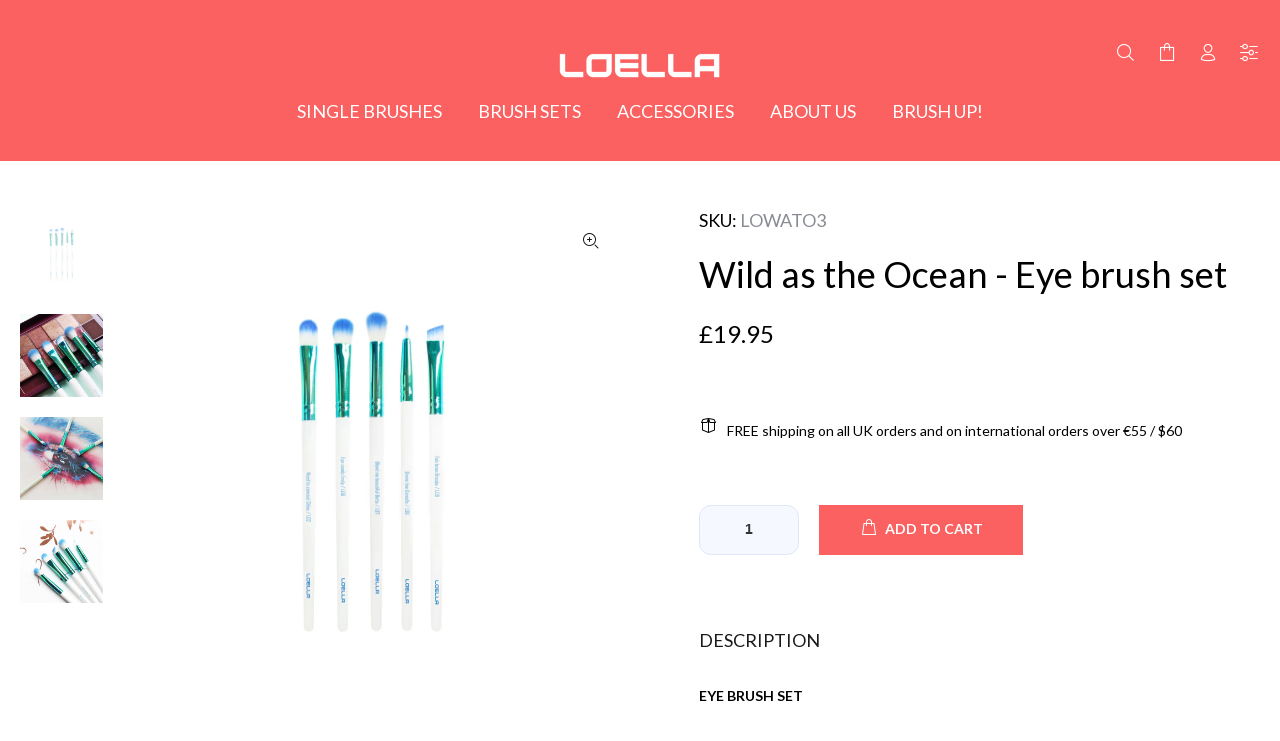

--- FILE ---
content_type: text/javascript; charset=utf-8
request_url: https://loellacosmetics.com/products/wild-as-the-ocean-eye-set.js
body_size: 1325
content:
{"id":4414480580650,"title":"Wild as the Ocean - Eye brush set","handle":"wild-as-the-ocean-eye-set","description":"\u003cmeta charset=\"utf-8\"\u003e\u003cmeta charset=\"utf-8\"\u003e\u003cmeta charset=\"utf-8\"\u003e\u003cmeta charset=\"utf-8\"\u003e\n\u003cp style=\"font-size: 14px;\"\u003e\u003cstrong\u003eEYE BRUSH SET\u003c\/strong\u003e\u003c\/p\u003e\n\u003cp style=\"font-size: 14px;\"\u003e\u003cspan\u003eThe set includes the following brushes:\u003c\/span\u003e\u003c\/p\u003e\n\u003cul style=\"font-size: 14px;\"\u003e\n\u003cli\u003eNeed to conceal Chloe - Flat oval concealer brush\u003c\/li\u003e\n\u003cli\u003eEye candy Emily - Large eye shader brush\u003c\/li\u003e\n\u003cli\u003eBlend me beautiful Betty - Large eye blender brush\u003c\/li\u003e\n\u003cli\u003eDivine line Danielle - Eye liner brush\u003c\/li\u003e\n\u003cli\u003eFab brow Brooke - Angled eye brows brush\u003c\/li\u003e\n\u003c\/ul\u003e\n\u003cp style=\"font-size: 14px;\"\u003e\u003cstrong\u003eWILD AS THE OCEAN COLLECTION\u003c\/strong\u003e\u003c\/p\u003e\n\u003cp style=\"font-size: 14px;\"\u003eThe Wild as the Ocean makeup brush sets were created for girls and woman who are Fun, Wild and Free! \u003cspan data-mce-fragment=\"1\"\u003eThe Eye set features 5 eye brushes that will help you to create your favourite eye looks. All brushes are designed for easy and fast application, as well as versatile use.\u003c\/span\u003e\u003c\/p\u003e\n\u003cul\u003e\u003c\/ul\u003e\n\u003cp style=\"font-size: 14px;\"\u003e\u003cstrong\u003eLOELLA COSMETICS\u003c\/strong\u003e\u003c\/p\u003e\n\u003cp style=\"font-size: 14px;\"\u003eAll Loella brushes are vegan and cruelty free.\u003c\/p\u003e\n\u003cp style=\"font-size: 14px;\"\u003eAt Loella, we like to empower through beauty and in life. We are therefore very proud to partner with the foundation\u003cspan\u003e \u003c\/span\u003e\u003cspan\u003e#iamtheCODE \u003c\/span\u003eand donate 10p of every brush that we sell to their mission to teach young girls all over the world coding!\u003c\/p\u003e","published_at":"2020-04-08T08:51:47+01:00","created_at":"2020-04-08T08:51:47+01:00","vendor":"Loella Cosmetics","type":"","tags":[],"price":1995,"price_min":1995,"price_max":1995,"available":true,"price_varies":false,"compare_at_price":null,"compare_at_price_min":0,"compare_at_price_max":0,"compare_at_price_varies":false,"variants":[{"id":31421400809514,"title":"Default Title","option1":"Default Title","option2":null,"option3":null,"sku":"LOWATO3","requires_shipping":true,"taxable":true,"featured_image":null,"available":true,"name":"Wild as the Ocean - Eye brush set","public_title":null,"options":["Default Title"],"price":1995,"weight":200,"compare_at_price":null,"inventory_management":"shopify","barcode":"","requires_selling_plan":false,"selling_plan_allocations":[]}],"images":["\/\/cdn.shopify.com\/s\/files\/1\/0265\/6534\/5322\/products\/WATO-eye-set.jpg?v=1587462405","\/\/cdn.shopify.com\/s\/files\/1\/0265\/6534\/5322\/products\/IMG_8111.jpg?v=1587462408","\/\/cdn.shopify.com\/s\/files\/1\/0265\/6534\/5322\/products\/IMG_7237.jpg?v=1587462413","\/\/cdn.shopify.com\/s\/files\/1\/0265\/6534\/5322\/products\/IMG_8034.jpg?v=1587462417"],"featured_image":"\/\/cdn.shopify.com\/s\/files\/1\/0265\/6534\/5322\/products\/WATO-eye-set.jpg?v=1587462405","options":[{"name":"Title","position":1,"values":["Default Title"]}],"url":"\/products\/wild-as-the-ocean-eye-set","media":[{"alt":"Eye makeup brush set | Loella Cosmetics","id":6202126467114,"position":1,"preview_image":{"aspect_ratio":1.0,"height":3000,"width":3000,"src":"https:\/\/cdn.shopify.com\/s\/files\/1\/0265\/6534\/5322\/products\/WATO-eye-set.jpg?v=1587462405"},"aspect_ratio":1.0,"height":3000,"media_type":"image","src":"https:\/\/cdn.shopify.com\/s\/files\/1\/0265\/6534\/5322\/products\/WATO-eye-set.jpg?v=1587462405","width":3000},{"alt":"Eye makeup brush set | Loella Cosmetics","id":6202135117866,"position":2,"preview_image":{"aspect_ratio":1.0,"height":1000,"width":1000,"src":"https:\/\/cdn.shopify.com\/s\/files\/1\/0265\/6534\/5322\/products\/IMG_8111.jpg?v=1587462408"},"aspect_ratio":1.0,"height":1000,"media_type":"image","src":"https:\/\/cdn.shopify.com\/s\/files\/1\/0265\/6534\/5322\/products\/IMG_8111.jpg?v=1587462408","width":1000},{"alt":"Eye makeup brush set | Loella Cosmetics","id":6202135052330,"position":3,"preview_image":{"aspect_ratio":1.0,"height":1000,"width":1000,"src":"https:\/\/cdn.shopify.com\/s\/files\/1\/0265\/6534\/5322\/products\/IMG_7237.jpg?v=1587462413"},"aspect_ratio":1.0,"height":1000,"media_type":"image","src":"https:\/\/cdn.shopify.com\/s\/files\/1\/0265\/6534\/5322\/products\/IMG_7237.jpg?v=1587462413","width":1000},{"alt":"Eye makeup brush set | Loella Cosmetics","id":6202135085098,"position":4,"preview_image":{"aspect_ratio":1.0,"height":1000,"width":1000,"src":"https:\/\/cdn.shopify.com\/s\/files\/1\/0265\/6534\/5322\/products\/IMG_8034.jpg?v=1587462417"},"aspect_ratio":1.0,"height":1000,"media_type":"image","src":"https:\/\/cdn.shopify.com\/s\/files\/1\/0265\/6534\/5322\/products\/IMG_8034.jpg?v=1587462417","width":1000}],"requires_selling_plan":false,"selling_plan_groups":[]}